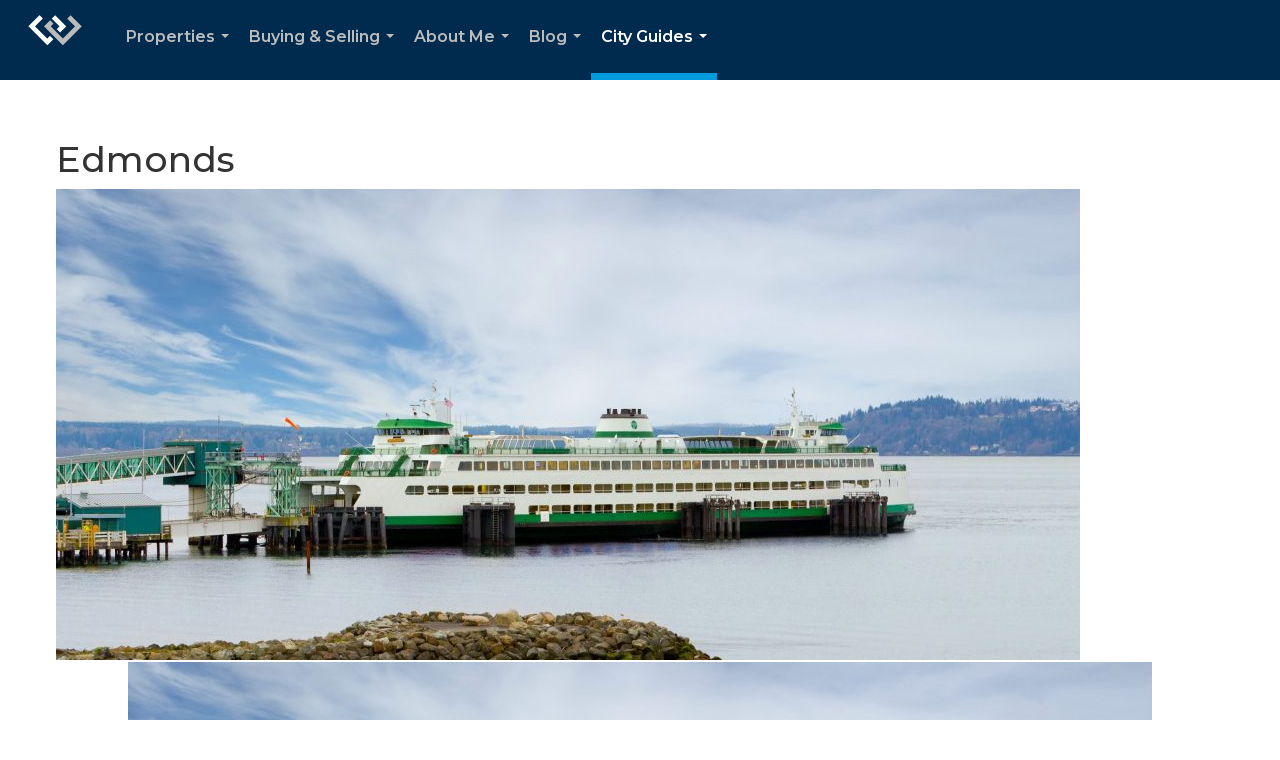

--- FILE ---
content_type: text/html; charset=utf-8
request_url: https://www.google.com/recaptcha/api2/anchor?ar=1&k=6LdmtrYUAAAAAAHk0DIYZUZov8ZzYGbtAIozmHtV&co=aHR0cHM6Ly9zZWFuZm9ydHVuZS53aXRod3JlLmNvbTo0NDM.&hl=en&v=N67nZn4AqZkNcbeMu4prBgzg&size=invisible&anchor-ms=20000&execute-ms=30000&cb=a7m4c24mh0ln
body_size: 48760
content:
<!DOCTYPE HTML><html dir="ltr" lang="en"><head><meta http-equiv="Content-Type" content="text/html; charset=UTF-8">
<meta http-equiv="X-UA-Compatible" content="IE=edge">
<title>reCAPTCHA</title>
<style type="text/css">
/* cyrillic-ext */
@font-face {
  font-family: 'Roboto';
  font-style: normal;
  font-weight: 400;
  font-stretch: 100%;
  src: url(//fonts.gstatic.com/s/roboto/v48/KFO7CnqEu92Fr1ME7kSn66aGLdTylUAMa3GUBHMdazTgWw.woff2) format('woff2');
  unicode-range: U+0460-052F, U+1C80-1C8A, U+20B4, U+2DE0-2DFF, U+A640-A69F, U+FE2E-FE2F;
}
/* cyrillic */
@font-face {
  font-family: 'Roboto';
  font-style: normal;
  font-weight: 400;
  font-stretch: 100%;
  src: url(//fonts.gstatic.com/s/roboto/v48/KFO7CnqEu92Fr1ME7kSn66aGLdTylUAMa3iUBHMdazTgWw.woff2) format('woff2');
  unicode-range: U+0301, U+0400-045F, U+0490-0491, U+04B0-04B1, U+2116;
}
/* greek-ext */
@font-face {
  font-family: 'Roboto';
  font-style: normal;
  font-weight: 400;
  font-stretch: 100%;
  src: url(//fonts.gstatic.com/s/roboto/v48/KFO7CnqEu92Fr1ME7kSn66aGLdTylUAMa3CUBHMdazTgWw.woff2) format('woff2');
  unicode-range: U+1F00-1FFF;
}
/* greek */
@font-face {
  font-family: 'Roboto';
  font-style: normal;
  font-weight: 400;
  font-stretch: 100%;
  src: url(//fonts.gstatic.com/s/roboto/v48/KFO7CnqEu92Fr1ME7kSn66aGLdTylUAMa3-UBHMdazTgWw.woff2) format('woff2');
  unicode-range: U+0370-0377, U+037A-037F, U+0384-038A, U+038C, U+038E-03A1, U+03A3-03FF;
}
/* math */
@font-face {
  font-family: 'Roboto';
  font-style: normal;
  font-weight: 400;
  font-stretch: 100%;
  src: url(//fonts.gstatic.com/s/roboto/v48/KFO7CnqEu92Fr1ME7kSn66aGLdTylUAMawCUBHMdazTgWw.woff2) format('woff2');
  unicode-range: U+0302-0303, U+0305, U+0307-0308, U+0310, U+0312, U+0315, U+031A, U+0326-0327, U+032C, U+032F-0330, U+0332-0333, U+0338, U+033A, U+0346, U+034D, U+0391-03A1, U+03A3-03A9, U+03B1-03C9, U+03D1, U+03D5-03D6, U+03F0-03F1, U+03F4-03F5, U+2016-2017, U+2034-2038, U+203C, U+2040, U+2043, U+2047, U+2050, U+2057, U+205F, U+2070-2071, U+2074-208E, U+2090-209C, U+20D0-20DC, U+20E1, U+20E5-20EF, U+2100-2112, U+2114-2115, U+2117-2121, U+2123-214F, U+2190, U+2192, U+2194-21AE, U+21B0-21E5, U+21F1-21F2, U+21F4-2211, U+2213-2214, U+2216-22FF, U+2308-230B, U+2310, U+2319, U+231C-2321, U+2336-237A, U+237C, U+2395, U+239B-23B7, U+23D0, U+23DC-23E1, U+2474-2475, U+25AF, U+25B3, U+25B7, U+25BD, U+25C1, U+25CA, U+25CC, U+25FB, U+266D-266F, U+27C0-27FF, U+2900-2AFF, U+2B0E-2B11, U+2B30-2B4C, U+2BFE, U+3030, U+FF5B, U+FF5D, U+1D400-1D7FF, U+1EE00-1EEFF;
}
/* symbols */
@font-face {
  font-family: 'Roboto';
  font-style: normal;
  font-weight: 400;
  font-stretch: 100%;
  src: url(//fonts.gstatic.com/s/roboto/v48/KFO7CnqEu92Fr1ME7kSn66aGLdTylUAMaxKUBHMdazTgWw.woff2) format('woff2');
  unicode-range: U+0001-000C, U+000E-001F, U+007F-009F, U+20DD-20E0, U+20E2-20E4, U+2150-218F, U+2190, U+2192, U+2194-2199, U+21AF, U+21E6-21F0, U+21F3, U+2218-2219, U+2299, U+22C4-22C6, U+2300-243F, U+2440-244A, U+2460-24FF, U+25A0-27BF, U+2800-28FF, U+2921-2922, U+2981, U+29BF, U+29EB, U+2B00-2BFF, U+4DC0-4DFF, U+FFF9-FFFB, U+10140-1018E, U+10190-1019C, U+101A0, U+101D0-101FD, U+102E0-102FB, U+10E60-10E7E, U+1D2C0-1D2D3, U+1D2E0-1D37F, U+1F000-1F0FF, U+1F100-1F1AD, U+1F1E6-1F1FF, U+1F30D-1F30F, U+1F315, U+1F31C, U+1F31E, U+1F320-1F32C, U+1F336, U+1F378, U+1F37D, U+1F382, U+1F393-1F39F, U+1F3A7-1F3A8, U+1F3AC-1F3AF, U+1F3C2, U+1F3C4-1F3C6, U+1F3CA-1F3CE, U+1F3D4-1F3E0, U+1F3ED, U+1F3F1-1F3F3, U+1F3F5-1F3F7, U+1F408, U+1F415, U+1F41F, U+1F426, U+1F43F, U+1F441-1F442, U+1F444, U+1F446-1F449, U+1F44C-1F44E, U+1F453, U+1F46A, U+1F47D, U+1F4A3, U+1F4B0, U+1F4B3, U+1F4B9, U+1F4BB, U+1F4BF, U+1F4C8-1F4CB, U+1F4D6, U+1F4DA, U+1F4DF, U+1F4E3-1F4E6, U+1F4EA-1F4ED, U+1F4F7, U+1F4F9-1F4FB, U+1F4FD-1F4FE, U+1F503, U+1F507-1F50B, U+1F50D, U+1F512-1F513, U+1F53E-1F54A, U+1F54F-1F5FA, U+1F610, U+1F650-1F67F, U+1F687, U+1F68D, U+1F691, U+1F694, U+1F698, U+1F6AD, U+1F6B2, U+1F6B9-1F6BA, U+1F6BC, U+1F6C6-1F6CF, U+1F6D3-1F6D7, U+1F6E0-1F6EA, U+1F6F0-1F6F3, U+1F6F7-1F6FC, U+1F700-1F7FF, U+1F800-1F80B, U+1F810-1F847, U+1F850-1F859, U+1F860-1F887, U+1F890-1F8AD, U+1F8B0-1F8BB, U+1F8C0-1F8C1, U+1F900-1F90B, U+1F93B, U+1F946, U+1F984, U+1F996, U+1F9E9, U+1FA00-1FA6F, U+1FA70-1FA7C, U+1FA80-1FA89, U+1FA8F-1FAC6, U+1FACE-1FADC, U+1FADF-1FAE9, U+1FAF0-1FAF8, U+1FB00-1FBFF;
}
/* vietnamese */
@font-face {
  font-family: 'Roboto';
  font-style: normal;
  font-weight: 400;
  font-stretch: 100%;
  src: url(//fonts.gstatic.com/s/roboto/v48/KFO7CnqEu92Fr1ME7kSn66aGLdTylUAMa3OUBHMdazTgWw.woff2) format('woff2');
  unicode-range: U+0102-0103, U+0110-0111, U+0128-0129, U+0168-0169, U+01A0-01A1, U+01AF-01B0, U+0300-0301, U+0303-0304, U+0308-0309, U+0323, U+0329, U+1EA0-1EF9, U+20AB;
}
/* latin-ext */
@font-face {
  font-family: 'Roboto';
  font-style: normal;
  font-weight: 400;
  font-stretch: 100%;
  src: url(//fonts.gstatic.com/s/roboto/v48/KFO7CnqEu92Fr1ME7kSn66aGLdTylUAMa3KUBHMdazTgWw.woff2) format('woff2');
  unicode-range: U+0100-02BA, U+02BD-02C5, U+02C7-02CC, U+02CE-02D7, U+02DD-02FF, U+0304, U+0308, U+0329, U+1D00-1DBF, U+1E00-1E9F, U+1EF2-1EFF, U+2020, U+20A0-20AB, U+20AD-20C0, U+2113, U+2C60-2C7F, U+A720-A7FF;
}
/* latin */
@font-face {
  font-family: 'Roboto';
  font-style: normal;
  font-weight: 400;
  font-stretch: 100%;
  src: url(//fonts.gstatic.com/s/roboto/v48/KFO7CnqEu92Fr1ME7kSn66aGLdTylUAMa3yUBHMdazQ.woff2) format('woff2');
  unicode-range: U+0000-00FF, U+0131, U+0152-0153, U+02BB-02BC, U+02C6, U+02DA, U+02DC, U+0304, U+0308, U+0329, U+2000-206F, U+20AC, U+2122, U+2191, U+2193, U+2212, U+2215, U+FEFF, U+FFFD;
}
/* cyrillic-ext */
@font-face {
  font-family: 'Roboto';
  font-style: normal;
  font-weight: 500;
  font-stretch: 100%;
  src: url(//fonts.gstatic.com/s/roboto/v48/KFO7CnqEu92Fr1ME7kSn66aGLdTylUAMa3GUBHMdazTgWw.woff2) format('woff2');
  unicode-range: U+0460-052F, U+1C80-1C8A, U+20B4, U+2DE0-2DFF, U+A640-A69F, U+FE2E-FE2F;
}
/* cyrillic */
@font-face {
  font-family: 'Roboto';
  font-style: normal;
  font-weight: 500;
  font-stretch: 100%;
  src: url(//fonts.gstatic.com/s/roboto/v48/KFO7CnqEu92Fr1ME7kSn66aGLdTylUAMa3iUBHMdazTgWw.woff2) format('woff2');
  unicode-range: U+0301, U+0400-045F, U+0490-0491, U+04B0-04B1, U+2116;
}
/* greek-ext */
@font-face {
  font-family: 'Roboto';
  font-style: normal;
  font-weight: 500;
  font-stretch: 100%;
  src: url(//fonts.gstatic.com/s/roboto/v48/KFO7CnqEu92Fr1ME7kSn66aGLdTylUAMa3CUBHMdazTgWw.woff2) format('woff2');
  unicode-range: U+1F00-1FFF;
}
/* greek */
@font-face {
  font-family: 'Roboto';
  font-style: normal;
  font-weight: 500;
  font-stretch: 100%;
  src: url(//fonts.gstatic.com/s/roboto/v48/KFO7CnqEu92Fr1ME7kSn66aGLdTylUAMa3-UBHMdazTgWw.woff2) format('woff2');
  unicode-range: U+0370-0377, U+037A-037F, U+0384-038A, U+038C, U+038E-03A1, U+03A3-03FF;
}
/* math */
@font-face {
  font-family: 'Roboto';
  font-style: normal;
  font-weight: 500;
  font-stretch: 100%;
  src: url(//fonts.gstatic.com/s/roboto/v48/KFO7CnqEu92Fr1ME7kSn66aGLdTylUAMawCUBHMdazTgWw.woff2) format('woff2');
  unicode-range: U+0302-0303, U+0305, U+0307-0308, U+0310, U+0312, U+0315, U+031A, U+0326-0327, U+032C, U+032F-0330, U+0332-0333, U+0338, U+033A, U+0346, U+034D, U+0391-03A1, U+03A3-03A9, U+03B1-03C9, U+03D1, U+03D5-03D6, U+03F0-03F1, U+03F4-03F5, U+2016-2017, U+2034-2038, U+203C, U+2040, U+2043, U+2047, U+2050, U+2057, U+205F, U+2070-2071, U+2074-208E, U+2090-209C, U+20D0-20DC, U+20E1, U+20E5-20EF, U+2100-2112, U+2114-2115, U+2117-2121, U+2123-214F, U+2190, U+2192, U+2194-21AE, U+21B0-21E5, U+21F1-21F2, U+21F4-2211, U+2213-2214, U+2216-22FF, U+2308-230B, U+2310, U+2319, U+231C-2321, U+2336-237A, U+237C, U+2395, U+239B-23B7, U+23D0, U+23DC-23E1, U+2474-2475, U+25AF, U+25B3, U+25B7, U+25BD, U+25C1, U+25CA, U+25CC, U+25FB, U+266D-266F, U+27C0-27FF, U+2900-2AFF, U+2B0E-2B11, U+2B30-2B4C, U+2BFE, U+3030, U+FF5B, U+FF5D, U+1D400-1D7FF, U+1EE00-1EEFF;
}
/* symbols */
@font-face {
  font-family: 'Roboto';
  font-style: normal;
  font-weight: 500;
  font-stretch: 100%;
  src: url(//fonts.gstatic.com/s/roboto/v48/KFO7CnqEu92Fr1ME7kSn66aGLdTylUAMaxKUBHMdazTgWw.woff2) format('woff2');
  unicode-range: U+0001-000C, U+000E-001F, U+007F-009F, U+20DD-20E0, U+20E2-20E4, U+2150-218F, U+2190, U+2192, U+2194-2199, U+21AF, U+21E6-21F0, U+21F3, U+2218-2219, U+2299, U+22C4-22C6, U+2300-243F, U+2440-244A, U+2460-24FF, U+25A0-27BF, U+2800-28FF, U+2921-2922, U+2981, U+29BF, U+29EB, U+2B00-2BFF, U+4DC0-4DFF, U+FFF9-FFFB, U+10140-1018E, U+10190-1019C, U+101A0, U+101D0-101FD, U+102E0-102FB, U+10E60-10E7E, U+1D2C0-1D2D3, U+1D2E0-1D37F, U+1F000-1F0FF, U+1F100-1F1AD, U+1F1E6-1F1FF, U+1F30D-1F30F, U+1F315, U+1F31C, U+1F31E, U+1F320-1F32C, U+1F336, U+1F378, U+1F37D, U+1F382, U+1F393-1F39F, U+1F3A7-1F3A8, U+1F3AC-1F3AF, U+1F3C2, U+1F3C4-1F3C6, U+1F3CA-1F3CE, U+1F3D4-1F3E0, U+1F3ED, U+1F3F1-1F3F3, U+1F3F5-1F3F7, U+1F408, U+1F415, U+1F41F, U+1F426, U+1F43F, U+1F441-1F442, U+1F444, U+1F446-1F449, U+1F44C-1F44E, U+1F453, U+1F46A, U+1F47D, U+1F4A3, U+1F4B0, U+1F4B3, U+1F4B9, U+1F4BB, U+1F4BF, U+1F4C8-1F4CB, U+1F4D6, U+1F4DA, U+1F4DF, U+1F4E3-1F4E6, U+1F4EA-1F4ED, U+1F4F7, U+1F4F9-1F4FB, U+1F4FD-1F4FE, U+1F503, U+1F507-1F50B, U+1F50D, U+1F512-1F513, U+1F53E-1F54A, U+1F54F-1F5FA, U+1F610, U+1F650-1F67F, U+1F687, U+1F68D, U+1F691, U+1F694, U+1F698, U+1F6AD, U+1F6B2, U+1F6B9-1F6BA, U+1F6BC, U+1F6C6-1F6CF, U+1F6D3-1F6D7, U+1F6E0-1F6EA, U+1F6F0-1F6F3, U+1F6F7-1F6FC, U+1F700-1F7FF, U+1F800-1F80B, U+1F810-1F847, U+1F850-1F859, U+1F860-1F887, U+1F890-1F8AD, U+1F8B0-1F8BB, U+1F8C0-1F8C1, U+1F900-1F90B, U+1F93B, U+1F946, U+1F984, U+1F996, U+1F9E9, U+1FA00-1FA6F, U+1FA70-1FA7C, U+1FA80-1FA89, U+1FA8F-1FAC6, U+1FACE-1FADC, U+1FADF-1FAE9, U+1FAF0-1FAF8, U+1FB00-1FBFF;
}
/* vietnamese */
@font-face {
  font-family: 'Roboto';
  font-style: normal;
  font-weight: 500;
  font-stretch: 100%;
  src: url(//fonts.gstatic.com/s/roboto/v48/KFO7CnqEu92Fr1ME7kSn66aGLdTylUAMa3OUBHMdazTgWw.woff2) format('woff2');
  unicode-range: U+0102-0103, U+0110-0111, U+0128-0129, U+0168-0169, U+01A0-01A1, U+01AF-01B0, U+0300-0301, U+0303-0304, U+0308-0309, U+0323, U+0329, U+1EA0-1EF9, U+20AB;
}
/* latin-ext */
@font-face {
  font-family: 'Roboto';
  font-style: normal;
  font-weight: 500;
  font-stretch: 100%;
  src: url(//fonts.gstatic.com/s/roboto/v48/KFO7CnqEu92Fr1ME7kSn66aGLdTylUAMa3KUBHMdazTgWw.woff2) format('woff2');
  unicode-range: U+0100-02BA, U+02BD-02C5, U+02C7-02CC, U+02CE-02D7, U+02DD-02FF, U+0304, U+0308, U+0329, U+1D00-1DBF, U+1E00-1E9F, U+1EF2-1EFF, U+2020, U+20A0-20AB, U+20AD-20C0, U+2113, U+2C60-2C7F, U+A720-A7FF;
}
/* latin */
@font-face {
  font-family: 'Roboto';
  font-style: normal;
  font-weight: 500;
  font-stretch: 100%;
  src: url(//fonts.gstatic.com/s/roboto/v48/KFO7CnqEu92Fr1ME7kSn66aGLdTylUAMa3yUBHMdazQ.woff2) format('woff2');
  unicode-range: U+0000-00FF, U+0131, U+0152-0153, U+02BB-02BC, U+02C6, U+02DA, U+02DC, U+0304, U+0308, U+0329, U+2000-206F, U+20AC, U+2122, U+2191, U+2193, U+2212, U+2215, U+FEFF, U+FFFD;
}
/* cyrillic-ext */
@font-face {
  font-family: 'Roboto';
  font-style: normal;
  font-weight: 900;
  font-stretch: 100%;
  src: url(//fonts.gstatic.com/s/roboto/v48/KFO7CnqEu92Fr1ME7kSn66aGLdTylUAMa3GUBHMdazTgWw.woff2) format('woff2');
  unicode-range: U+0460-052F, U+1C80-1C8A, U+20B4, U+2DE0-2DFF, U+A640-A69F, U+FE2E-FE2F;
}
/* cyrillic */
@font-face {
  font-family: 'Roboto';
  font-style: normal;
  font-weight: 900;
  font-stretch: 100%;
  src: url(//fonts.gstatic.com/s/roboto/v48/KFO7CnqEu92Fr1ME7kSn66aGLdTylUAMa3iUBHMdazTgWw.woff2) format('woff2');
  unicode-range: U+0301, U+0400-045F, U+0490-0491, U+04B0-04B1, U+2116;
}
/* greek-ext */
@font-face {
  font-family: 'Roboto';
  font-style: normal;
  font-weight: 900;
  font-stretch: 100%;
  src: url(//fonts.gstatic.com/s/roboto/v48/KFO7CnqEu92Fr1ME7kSn66aGLdTylUAMa3CUBHMdazTgWw.woff2) format('woff2');
  unicode-range: U+1F00-1FFF;
}
/* greek */
@font-face {
  font-family: 'Roboto';
  font-style: normal;
  font-weight: 900;
  font-stretch: 100%;
  src: url(//fonts.gstatic.com/s/roboto/v48/KFO7CnqEu92Fr1ME7kSn66aGLdTylUAMa3-UBHMdazTgWw.woff2) format('woff2');
  unicode-range: U+0370-0377, U+037A-037F, U+0384-038A, U+038C, U+038E-03A1, U+03A3-03FF;
}
/* math */
@font-face {
  font-family: 'Roboto';
  font-style: normal;
  font-weight: 900;
  font-stretch: 100%;
  src: url(//fonts.gstatic.com/s/roboto/v48/KFO7CnqEu92Fr1ME7kSn66aGLdTylUAMawCUBHMdazTgWw.woff2) format('woff2');
  unicode-range: U+0302-0303, U+0305, U+0307-0308, U+0310, U+0312, U+0315, U+031A, U+0326-0327, U+032C, U+032F-0330, U+0332-0333, U+0338, U+033A, U+0346, U+034D, U+0391-03A1, U+03A3-03A9, U+03B1-03C9, U+03D1, U+03D5-03D6, U+03F0-03F1, U+03F4-03F5, U+2016-2017, U+2034-2038, U+203C, U+2040, U+2043, U+2047, U+2050, U+2057, U+205F, U+2070-2071, U+2074-208E, U+2090-209C, U+20D0-20DC, U+20E1, U+20E5-20EF, U+2100-2112, U+2114-2115, U+2117-2121, U+2123-214F, U+2190, U+2192, U+2194-21AE, U+21B0-21E5, U+21F1-21F2, U+21F4-2211, U+2213-2214, U+2216-22FF, U+2308-230B, U+2310, U+2319, U+231C-2321, U+2336-237A, U+237C, U+2395, U+239B-23B7, U+23D0, U+23DC-23E1, U+2474-2475, U+25AF, U+25B3, U+25B7, U+25BD, U+25C1, U+25CA, U+25CC, U+25FB, U+266D-266F, U+27C0-27FF, U+2900-2AFF, U+2B0E-2B11, U+2B30-2B4C, U+2BFE, U+3030, U+FF5B, U+FF5D, U+1D400-1D7FF, U+1EE00-1EEFF;
}
/* symbols */
@font-face {
  font-family: 'Roboto';
  font-style: normal;
  font-weight: 900;
  font-stretch: 100%;
  src: url(//fonts.gstatic.com/s/roboto/v48/KFO7CnqEu92Fr1ME7kSn66aGLdTylUAMaxKUBHMdazTgWw.woff2) format('woff2');
  unicode-range: U+0001-000C, U+000E-001F, U+007F-009F, U+20DD-20E0, U+20E2-20E4, U+2150-218F, U+2190, U+2192, U+2194-2199, U+21AF, U+21E6-21F0, U+21F3, U+2218-2219, U+2299, U+22C4-22C6, U+2300-243F, U+2440-244A, U+2460-24FF, U+25A0-27BF, U+2800-28FF, U+2921-2922, U+2981, U+29BF, U+29EB, U+2B00-2BFF, U+4DC0-4DFF, U+FFF9-FFFB, U+10140-1018E, U+10190-1019C, U+101A0, U+101D0-101FD, U+102E0-102FB, U+10E60-10E7E, U+1D2C0-1D2D3, U+1D2E0-1D37F, U+1F000-1F0FF, U+1F100-1F1AD, U+1F1E6-1F1FF, U+1F30D-1F30F, U+1F315, U+1F31C, U+1F31E, U+1F320-1F32C, U+1F336, U+1F378, U+1F37D, U+1F382, U+1F393-1F39F, U+1F3A7-1F3A8, U+1F3AC-1F3AF, U+1F3C2, U+1F3C4-1F3C6, U+1F3CA-1F3CE, U+1F3D4-1F3E0, U+1F3ED, U+1F3F1-1F3F3, U+1F3F5-1F3F7, U+1F408, U+1F415, U+1F41F, U+1F426, U+1F43F, U+1F441-1F442, U+1F444, U+1F446-1F449, U+1F44C-1F44E, U+1F453, U+1F46A, U+1F47D, U+1F4A3, U+1F4B0, U+1F4B3, U+1F4B9, U+1F4BB, U+1F4BF, U+1F4C8-1F4CB, U+1F4D6, U+1F4DA, U+1F4DF, U+1F4E3-1F4E6, U+1F4EA-1F4ED, U+1F4F7, U+1F4F9-1F4FB, U+1F4FD-1F4FE, U+1F503, U+1F507-1F50B, U+1F50D, U+1F512-1F513, U+1F53E-1F54A, U+1F54F-1F5FA, U+1F610, U+1F650-1F67F, U+1F687, U+1F68D, U+1F691, U+1F694, U+1F698, U+1F6AD, U+1F6B2, U+1F6B9-1F6BA, U+1F6BC, U+1F6C6-1F6CF, U+1F6D3-1F6D7, U+1F6E0-1F6EA, U+1F6F0-1F6F3, U+1F6F7-1F6FC, U+1F700-1F7FF, U+1F800-1F80B, U+1F810-1F847, U+1F850-1F859, U+1F860-1F887, U+1F890-1F8AD, U+1F8B0-1F8BB, U+1F8C0-1F8C1, U+1F900-1F90B, U+1F93B, U+1F946, U+1F984, U+1F996, U+1F9E9, U+1FA00-1FA6F, U+1FA70-1FA7C, U+1FA80-1FA89, U+1FA8F-1FAC6, U+1FACE-1FADC, U+1FADF-1FAE9, U+1FAF0-1FAF8, U+1FB00-1FBFF;
}
/* vietnamese */
@font-face {
  font-family: 'Roboto';
  font-style: normal;
  font-weight: 900;
  font-stretch: 100%;
  src: url(//fonts.gstatic.com/s/roboto/v48/KFO7CnqEu92Fr1ME7kSn66aGLdTylUAMa3OUBHMdazTgWw.woff2) format('woff2');
  unicode-range: U+0102-0103, U+0110-0111, U+0128-0129, U+0168-0169, U+01A0-01A1, U+01AF-01B0, U+0300-0301, U+0303-0304, U+0308-0309, U+0323, U+0329, U+1EA0-1EF9, U+20AB;
}
/* latin-ext */
@font-face {
  font-family: 'Roboto';
  font-style: normal;
  font-weight: 900;
  font-stretch: 100%;
  src: url(//fonts.gstatic.com/s/roboto/v48/KFO7CnqEu92Fr1ME7kSn66aGLdTylUAMa3KUBHMdazTgWw.woff2) format('woff2');
  unicode-range: U+0100-02BA, U+02BD-02C5, U+02C7-02CC, U+02CE-02D7, U+02DD-02FF, U+0304, U+0308, U+0329, U+1D00-1DBF, U+1E00-1E9F, U+1EF2-1EFF, U+2020, U+20A0-20AB, U+20AD-20C0, U+2113, U+2C60-2C7F, U+A720-A7FF;
}
/* latin */
@font-face {
  font-family: 'Roboto';
  font-style: normal;
  font-weight: 900;
  font-stretch: 100%;
  src: url(//fonts.gstatic.com/s/roboto/v48/KFO7CnqEu92Fr1ME7kSn66aGLdTylUAMa3yUBHMdazQ.woff2) format('woff2');
  unicode-range: U+0000-00FF, U+0131, U+0152-0153, U+02BB-02BC, U+02C6, U+02DA, U+02DC, U+0304, U+0308, U+0329, U+2000-206F, U+20AC, U+2122, U+2191, U+2193, U+2212, U+2215, U+FEFF, U+FFFD;
}

</style>
<link rel="stylesheet" type="text/css" href="https://www.gstatic.com/recaptcha/releases/N67nZn4AqZkNcbeMu4prBgzg/styles__ltr.css">
<script nonce="BB87VkPc1DBmjrUZ-svqGQ" type="text/javascript">window['__recaptcha_api'] = 'https://www.google.com/recaptcha/api2/';</script>
<script type="text/javascript" src="https://www.gstatic.com/recaptcha/releases/N67nZn4AqZkNcbeMu4prBgzg/recaptcha__en.js" nonce="BB87VkPc1DBmjrUZ-svqGQ">
      
    </script></head>
<body><div id="rc-anchor-alert" class="rc-anchor-alert"></div>
<input type="hidden" id="recaptcha-token" value="[base64]">
<script type="text/javascript" nonce="BB87VkPc1DBmjrUZ-svqGQ">
      recaptcha.anchor.Main.init("[\x22ainput\x22,[\x22bgdata\x22,\x22\x22,\[base64]/[base64]/[base64]/[base64]/[base64]/[base64]/[base64]/[base64]/[base64]/[base64]/[base64]/[base64]/[base64]/[base64]\x22,\[base64]\\u003d\\u003d\x22,\x22ccOuC8KXckPDhCFfF8O0wpHCliItw4DDhcO+aMK4XcK4AX9nw4dsw61+w5kbLiI/[base64]/[base64]/DnG/DoF5Mw48UX8KjNMOrZycewqfChx3DiMO/KHzDplJNwrXDssKZwp4WKsOed0bCmcKHR3DCvlNqR8OuG8KNwpLDl8KkWsKePsOHJ2R6woTClMKKwpPDvMKAPyjDm8OCw4x8H8KFw6bDpsKmw6BIGjrCjMKKAgMFSQXDk8O7w47ChsK+UFYiS8OhBcOFwrgBwp0RW0XDs8OjwrAIwo7Cm2vDjn3DvcK+ZsKuby0/[base64]/DsCnDrcKvwoF8HgXDiDFFwpFQLcO4w7sIwoZ3LULDlcOLEsO/wqtdfTs7w5jCtsOHKjTCgsO0w4bDg0jDqMKxPGEZwrxiw5kSTMOwwrJVR2XCnRZaw6cfS8Ode2rCsx/CkCnCgWd+HMK+OsKnb8OlGsOadcORw6odOXt9OyLCq8OQTCrDsMKTw7PDoB3Ci8Oew79wZwPDsmDChXtgwoEsesKUTcORwr96X2sPUsOCwrRUPMK+fQ3DnynDghs4AQAUesK0wplEZ8K9wohzwqtlw4HCqE15wr1BRhPDvsOvbsOeOADDoR90ORHDnkXCvcOPbsO/MD4gZVrDvcOOwqXDlAvDghAgwqLCkA/CscKjw4TDncOiGMOkw5bDpsKcRCYlP8K2w4HCpmV5w4PDvXXDm8KJHA/DgHt1e1ktw4vCr13CpcKCwp3CkHNpwqc6w71PwoUEb0/CkwHDqsKpw4HDiMKxW8K+bE5eTA7Dm8KrHR/DiUQOwpjCnUhgw70bOmJBcCVIwo7CtMOaDyp/wq7Ci0tyw6Y3wqjCpsOlVwfDvcKVwrXCrEDDnStrw4vCicK4VcKAwpnCo8O/w7hnwrFTBMOsDcKlE8Oowo3CkcKow6bDsQzCkwbDhMODeMKkw5zCg8Kta8OPwrEOUTrCvDvDo2xkwqrCpSAswqLDnMO/HMOkZ8OhHQ/[base64]/[base64]/CsMKAw4goe1vClmPDrQXCpzPCoQp3w7TDg0AGTAMiWcKTSxoEBD3CrcKKZ1IPWMOnOMOewqcOw4ZlTcKjSnIowqXCmcO/[base64]/TsKfQsOHf8KQw5zCvTHDn0jCkcKAw4FHw75HFsKWwo7CkyzDoGXDqFPDiG/[base64]/DvcOkwpsxLsOswpzCuhbCkjA2woFsDsKTw4/CucKrw57CncOgeATDgsOMAzbChxZQQcKQw68zHRhUIB4Zw7VJw6A8bnofwpbDncOjUFzCngo1bcOHS3bDgMKnIMOTwrAtHifCrcKZekvCmsKkHBlwX8OeRcOGGMOrw7fCusODwohCYsOyW8OMw4UANW/Dn8KpWWfCnwBiwpM2w5VkGEzCgUciwrYPaT7CvCXCh8OFwqgaw78jXcK/CcKOAMOGQsOkw6bDl8OMw7DCuT45w5ovKUQ7WggGNMKXQcKbJ8KQW8OUIikBwqMVwrrCpMKaP8OSfcOHwoV1H8OVwqAkw4vCiMOCw6BUw6EYwoXDgwYMaizDh8OfI8K3wr/Co8KgM8KiSMOEF0DDo8KXwq7CjhpqwozCtMKoG8KcwooADsKsw7nCgg5iEl4VwqIdTHPDm1t6w7/CvcK6w5oJwqXDlsODwq3Ch8OBGkjCrzTCgxnDgsO5w6EdQMOHfcO+wqQ6YDTDlTTCkiMewpZjNQDCusKPw4DDjjAjMCJcwo98wqBkw5lFOTTDunvDu0Biwpl5w6URwpxUw77DkV/[base64]/[base64]/ScOpw7J2QcKfwrHCscOoGSXDiHnCo0xPwpXDnQfDoMKhAxVaJEPCv8OqR8KyXjDCnSnCrsOZwpwOwpXClDbDtmRdwrXDoiPCnBLDg8OlfMK6wqLDvnk6CG7DmmkxH8OvRsOMWXMrHiPDlhIHP1TComQ5w5R3w5DCosOoSMKuwofCv8Ocw4nCj2RtcMKNQk/CgTgRw6DCnMKQSHUldsKnwrlgw54KIHLDsMKJTMO+UEDCuh/Dp8KTwocUBE0aDVsow58DwpVMw5vCnsKDw5vCqUbCuicKF8Klw6w9dQPCksOJwqB0BhNmwoUIbMKDcFbCtAYXw6LDvRDCs0M4dGMvCCHDtisIwpLDqsOHeRJiEsKFwr0KbsKmw6rDsWQjGmM2VcONcMKKwo/Dg8OUw44HwqjDm1fDusOIwqYnw7gtw7cHfTPDrX4Tw6/CiEPDvcKqfsK8wr0ZwpvDu8KTe8OZQ8KuwphqdUjCvzxFJcKwS8OGEcK9wo4iAUHCv8OkacKdw5jDkcObwrowITkow7TCjMOff8KywpcROkPCulLDnsOAc8OYLlkmw5/Dv8K2w5k2TcO1wr9GasOyw7cWe8KVw7lWCsKXZTlvwoB+wprDhcKHw5jCm8KoUcOSwofCmwxUw7vCjFTClMKVecOvMMODwo5FF8K+G8KTw5YvVsOmw4fDt8KlGnIhw7hdKsOIwpBPw5RxwrLClTjCt2/[base64]/wqPDoMKbw7VcQS8fO8KBPSRsw5DCncOtMsOHPMOUO8K7w6vCri0gJsODV8OdwoNdw6zChx7DqBbDusKOw4nCqmdFN8KvAEQgeFLDlMO+wpsrworCnMK1MwrCjis5YsOmw6New6MSwrtlwpbCo8K0RH3Dn8KMw67Cm2bCisKWZ8OpwoNvw7/DhC/Ct8KOD8KESk90H8KcwpXDkElOQcKbU8OIwqQlYsO0PB1uG8OYG8OzwpPDsjhIM2oCw5XDq8K4Y37DtsKQwrnDlkDCoHbDqSrCtzAaw5/[base64]/DpcKoM8O2wovCgiopwr/Do3xWAcOawpfCpcOUH8OFDsKXwpUIe8KnwoNVWsOGw6DClj/Cn8OdLRzCgcOqfMO2IcKEw4jDuMO/MQDDrcOuw4PCjMO2UsOhwrPDp8Kbwop8wqxhUBMWwp1ucHcIZiDDhkXDosO3MMKcYMKGw6QWBcOXMcK0w4ZMwo3CpMKgwqfDhV3CtMO/CcK2SglkXwzDh8OUFsOgw6PDt8KQw5J9wqrDuQ8xP0LChAgSbnI1E3Exw7ERE8OWwopWAV/CiB/CjcKewqBDwrcxIcKJLhLDplYmWMKIUiVLw5rCkcOGNsKsdXsGw7tTCXfCusOgYxjDkjtNwrDCrcKGw6Q/w5bDs8KYUcOcQ1/DuzbCv8OLw7PCk1IdwpvDjsOEworDjAUbwqtIw7E4XsKwY8KLwofDvUp9w5cywq7Dkictw5jDvsKEQyjDssOVI8OxJBYNfnTCkTB/wo3DvsOnCMOUwqfCjcOxDy0ew5FtwpoLIMOrZcOzPCwMeMOZXEBtw4YFIMK5w4TCk1BLZcKkdMKUGMOBw5hDwp0kwozCm8Orw7bDonYHfjPDrMOqw507wqZzQzTCiATDqMOUCTbDlMKYwojCg8KOw77Ds08WXmwEw6ZZwrzDncKkwooLNMKawo/DhxhUwoDClAbDuTrDksK8w6ouwqoUbGRrwrE3GsKNw4MjYWDDsk3Cp3Baw4xwwolBT3zCpBXDqsKuw4RWCMOUwqrCvMK5cCILw5xhcUIjw5cJMcK1w75iwps6wrMvdMKjKsKvw6B6UzBBUHnCsx5pLGnDsMKVDcK/JsOSCcKeJjAUw4xDLCvDmXTDkcOtwqvDrcO/[base64]/DpDdSw7/[base64]/DnMO8w77DvsOAwpnChsK1wpNqwp5fw77CunFewrTDtXcTw6DDssKWwo9jw6HCpVoiwqjCu2fCn8OawoYYwpUfY8OqXg9swr3CmAjDu0/[base64]/CnjzCuRwiwpcBwoVWLMKOXsKaGzDDoFN+UMO/[base64]/w4NJSsKfw7Vuw741w6LCnB3DvBvCvWjCrsOXN8KAw6tRwrLDtsOYKMOMGA0/CsKrAh92b8OiP8KQSsOSEsOdwpjDmVPDs8Kgw6HCqy7Diw5aeR3CiTQVw7Y2w5E6wo3CrDvDqhbDtcK2EcOtwqJjwqDDtcOmw47DoGZPacKxPMK5w43CucOiLyJpJwfCo1smwqjDl2J5w5XCoXLCnlkPw5w/E3PClsO0w4cLw4PDs0VFKsKcDMKrPMKgfy9wPcKFesOMw6FVeCvCkjvDkcKjbUtrAV1Wwp4VCsKOw5hEwp3Ch0tjwrTDt3fDosOOw7jDqjPDlTXDpwdgwpTDgRkAasOWK3bCmBzDksOZw7o/HWh3w5cseMOENsKiL1wnDUbCpkHCjMKhFsOCM8KKQm/CqMOraMO7NR3Ct1TCn8OPd8OrwofDsh4kY0YCwpTDjMO5w4DDisOYwoXCr8OnYnhvw6jDoiPDvcONwotyQCfCmsKUSCtUw6vDj8Kfwph5w7fCjC52w7Eqw7lCUXHDslkcw7zDksOcCcKEw6ofCQEyYRDCqsKeTU7CsMOIQ3NdwrTChUZkw7PDjsOjUcOew7/[base64]/CisKdScK/wrB5XcOWw4vCsgAjD8KhwqQPwqsBwoTDjcK6wqF/NcKQX8K/wp3DtTnCiTnDlXEjXn4ERGnDgcKQQ8OWCU9eFEXDijB0KyAfw7oEfU/CtwY7CD3ChXNewrR2w55eOMO5YcONwq7DjsO2R8Ogw5s8FnZHZMKQworDicOtwr9zw4ogw5zDjMKfRMOjwoERSsKowroww7LCp8O/[base64]/ClsKnHEZzw63ChcOsw6QOwqbCksOMwqxJw7XCj8OEFlNCT1hRM8K+w4PDqWQBwqAPBE3DkcO/[base64]/DuAfDjH3Ds8K5wr/Ck8Kowo82PsKjf8ObEGZXOsKDw6HCuhlJaWTDj8OAc0fCp8KBwokAw4DCtDfDkW3CmnLCqVnCvcOydMK4T8OtP8OlQMKTKnR7w6Emwog0Z8KqLcO4KgkNwrTDssK3wo7DvClqw4dBw6HDocKywq4KfcKpw5zCvizDjnbDgsKtwrZ0UMOZw71Vw4DDq8KBwo/[base64]/[base64]/CqXvCmcOiCiPDnVHCrQxLwoLCk8KIPMO5wpJgwqM1IWsRwpACK8KXw48KIGYowoIew6fDsEjCj8K9P04/woDCghpmKcOuworDqMO4wpbComLDgMKmWDhpwpzDv0xRF8OawoVGwovCk8OUw4Fdw45Jwr/Dq1AJRiXCkcOKLgBOw7/ChsKOPV5QwrDCqWTCrAUCLjrCtWgyFT/[base64]/NMO9w4zCjiXCnsKVw55Yw5XDuQjDpsKIasKLCcKTClBNLVZew5VsZ0rClsKpAywtwpfDnSNqG8OAWXnCkU/Dk2kuFMOAPi3CgcO+wpnCnCpPwoPDmgJEPsONGXAiW2/DvsKOwr5GWxDDkMOrwqrClcKZw54lwqDDo8Kbw6TDkX7DoMK5w6rDhSjCrsKRw7bDsMOeQhrDnMKiOMKZwr12RcOtBMKaTsOVYUEFwqs1bMOxDF7DgmbDnnbCiMOOfFfCrEPCrsKAwq/[base64]/w5pFckvDm8OhOkhJw6hnw6zCicKEw5AXwobDscOCRMO+wps4KwgvSiNLM8O4JcO6w5kHwpUfwqp+TMOXOXZdCyEAw6rDtTHDksORCBc1DUw9w6bCilJpXEZxDGPDqlfCjQgze14swq/Di1XDvWhAYj8RVV8JHcKCw5Z1UVTCsMKWwoMCwqwtdsOuKcKtPBxoHsOEwrpSwqhhw5DCv8O2ZcOKGHfDqMO3JcOgwqTCoyVRw4vDv1TCvGnCvsOrw7zDtsOMwpwhw44wCgkkwrY+UilMwpXDm8O0HcK7w5TCk8KQw6xMFMKvEHJ0wrosZ8K/w4Qwwo9ud8K8w451woIDwrzCkcOJKSbDoB7CtcOawqHCklkiKsOnw7PDvgIEF2zDlUlOw4x4UMOZw59gZHzDncO5Wj00w6NGMcKMw53DisKVX8KdS8Kxw6TDj8KhUwFQwrYcecKpZMODwo/DrHbCqMOtw5rCnSEpW8KfDSHCpg40w7w0dmwOwoPCq0lYw77CjMOkwoobB8KmwrDDsMK5A8OpwoHDlMOawq7DnTXCqGd3dVLCvcOgFBh6w6XCvsOMw60Ww43DvMO1woDDlWN1VFkwwqQfwpvCgwUQw4klw5I+w7fDkMOEasKHacOswqTCusKCwqLCpH19w6/[base64]/[base64]/FANBw5fCv8K9BMKmwodawqnCtcK6UMOmZyI2wqQDbsKNwozCmBDCq8O6cMOGSnzCp3NxO8ONwpwBw43DlsOFMHFIMSV2w6Vfw6k3N8KKw6klwqfDshlXwqvCmH10wq/[base64]/[base64]/ClgrCk8O/b8OUw4DCgMKowp/Cs8K9wqzDrjVDwqwuQD3CsTdYXn/[base64]/[base64]/Ghp1VcOjJlPCr1w8w6vDpTDDuFfCmhrDhB/DnkYKwqPDiBjDusO4JhoNcMOIwrpBw6YNw7nDojIXw4w4CMKPWTzCt8KrOcORYWHCtR/CvxdGOxYRCMKZAsKZw54gw6AAO8OLwrnClnYjCA3CoMKlwo9HB8OHF2LDr8OEwpnCl8KVwpBGwopeWndbKnTCkgbCpUHDj2vDlcKwY8O7T8KiOG/[base64]/[base64]/Di8KEXALCvlnDtDApZsOFw7YRwoZuwoJWw7Rtwod2w7xdLkkDwptWw69sYE/DuMKcD8KjX8K9FcKrZsOeZWzDmCsnw5FOIzjCoMOjbFMARMKgdzrCq8KQTcOpwrbCpMKLHwzDl8KDIBLDh8KDwrLChMKswooKbcKAwoQdECXChQDCgUbClMOLbcKUD8OxfWx/worDiRFRwrHCqD1MY8ODw5AQA38MwqzCjsO4CcKKAjkyXU3DisKOw6Zpw6DDgkjCgwXCulrDuz94wpjDscKow7EkBcO9w7rDmcKZw6cQQsKNwoXDpcKYQcOKeMONw5YaEQdsw4rDgBnDtMKxeMO9w6NWw7NpNcOQS8OqwowVw4MsRS/[base64]/DpgfDiMODRA7DvjFodMKyLHjDh8OdUcOdQMODwqtBYcOWw6HCucO2wrHDqTNlahbCsg05w4Eww6o5YcOnwo7DssKAwr41wpDCgyUPw6LCoMK4wovDmU8KwoZ5wrlSF8KHw6vCpzzCq2TCmsObYcKpw5PDtsO/CcO9wqbCsMO1woUww5VfTAjDn8KzDTpSwpTCjMOUwpvDgsOxwpxbwqnCgsOrwpI5w7XCk8OswrnCvsOmdxQETwrDi8KhPsKvSzfDtCcNOFXCgwR0w5HCnBbClcOEwrJ8wro9VkVhW8KHw7syC31bw7fCoDg5wo3DpsOtT2ZrwrgYwo7Do8OaC8K/w6DDqj1aw5zCgcObUXXCosOuwrXCvyQPeAt0w70uFsK8SjLCiBfDoMKmJcKXA8O4w7vDvT7CsMK8RMKIwojDk8K2GMOGwrNPw5bDlC19YcKtw7tRMXXCmH/DnMOfwqzDn8OKwqtawqTDgQJrHsO5wqNPwpp8wqluw63CrsOEdsOVwofCtMKrV2hrfl/[base64]/CcOCUmsqC8OUagUCw4TCu8K+CGbDg8OzwqfDoSQ7wqXDo8Orw5A1w7PDnMOuJMKVMjJ2wpjCqQHCm388wr/[base64]/DukfCpyUVw6/Du8OrwpTDllDCisOew7vDomHCkB3CpgLDg8OGXWrDjxbDpcKqwr/CmMK+FsKFTcK9SsO3QMOowo7CrcKIwonDhFwGc2cPaDN8XsKHW8OBwrDDs8Kow5l/[base64]/ChGcgF8KoTcOWT8OmwpjDg1BXSFzCssOYw4Ysw7R3w4rCqMKMwoIXU3AxdMOiK8Kjwpd7w6pYwocLTMKQwoVLw5BYwpwRw4TDosOJB8OAXwlYw6fCqsKMO8O3Lw/[base64]/[base64]/[base64]/DkMO2F8O3w5nDgsKcJcKAw7h3AGjCvWzCkjnCksOFw6xYLUrClxbCglxpwrNaw6pbw4Reb1tfwrY0asOsw5dcwrN9HlHCmsKYw7HDgMOdw7gcZhrDpRMtPsOhRMO1w7Y8wrXCqMO7FMOfw4nDslzDlD/CmWXCkmPDr8KKNlnDgjFpI1rCucOpwrvDjsKowqHCncOEwrLDnxtiUCJKwoPDqhdvUH43EmAadsO+wq3CjToqwrvDhjJzwr9CSsKWLcOmwqvCvcOZQizDicKGInExwpbDkcOQfyMUw498VsOJwp3DrMOaw6M1w4hZwp/[base64]/DhsKbwpLCtcOGTcKOd8OewoEVHsOQGcKyw6YBWkTDg0rDn8Kgw5PDoX4+FMKvwoIyEmQPazMyw5fCnwzCv24AaVjDj37CnsK3wo/DucOiw5LCl0hDwpzDrHHDjsOlwo/Cu2caw4ZGI8OGw7vCv2YswrnDjMKkw4M3wrvDoHfDkU/DuUfCosOtwrnDtSrCl8KCXsOAZijDpMO5ZcKrBXl7aMKjIsOMw5TDi8KuK8KBwq/Dv8KTXsOQw79Kw43DjcKJw5BnEkXDkMO5w5J8e8OMZXDDm8OSJD3CgywBdsOyOkTDuRMWAsKkKsObY8OpdSkyQT4zw4vDt1IgwqUSHMOnw6TCtcONw7REw75Jwr/[base64]/DpyXDlk46OcK/MkfCjsKrdwQKJsO7wpbDucO+G1R/w4DDtS/[base64]/Ck8KJPTkXwoRqCMOgw7HCvn3DkQMswp0pKcO8BcKMMXHDuD3DnMK4wqLDl8ODIS8abC0Dw6IWwrwHw4HCucKGAmjCncObw5R/Pyxjw6VBw5nCgcO4w7kuH8OgwpjDmQ3DoyBfFsOhwo9hJMKdYlfDmcKbwq9swq/CqcKTRz3Dg8OOwpwdw7dyw5fDgxgqesOBNjRpQHfCn8KoDxIFwprDgMKqB8OXwp3CgmgfUsK2PMOYw5zCkkZRf1TCpGMSQsKaTMK7w6d+eAXCgsORSztjfxV/XTxDIcOaP2TDuj7DtFhzw4bDlm8sw5pdwqTDlD/DkTYgMmbDpMODd2DDjUQEw4LDgQ/CgMOcT8KfMAd5w5DDm23CuQt8wpfCusOJAsOXCsOHwpjDi8KuY1NuJh7CmMOoBQXDjMKeCsKkXsKVSTrCvV9jwpXDqCHCnn/DijoDwqzDlsKawovCm3lWRcOEw4sgKAkgwoRIw4ApOcOuw7ELwqIVCFN5wohbRsKHw4fCmMOzw7AvNMO2w73DicO4wpojDR3Cj8KfT8OfQgvDhxkqwoLDmRjCnSJywpzClcKYIsKSKh3DmsK2wos5d8OSwrXDizQUwrMxFcOyYcOWw5TDmsOeNcKkwpB/CcOFMsOiEmoswpPDoxTDtR/Dvi/CpkTCuDpGIGobA0J1wrjDqsOXwr1lTcKlYcKWwqfDhHLCuMKQwoArGsKdUnpVw7wOw7orNMO0HQ0wwrQSScKWc8OqDx7CvEgjTsOrGzvDrzd1D8OORsOTw4hCNMO2csOsTsOGwp4WVihNYX/[base64]/Cq8OieCQgPTXDucOrw5FYCypmw5sRwq/DsMKJXsOWw54Yw4DDoVjDkMKKwrzDpcOwVMOaVcOQw4LDh8O+dcK7cMKgwovDgiTDrkbCrk0JSSrDpsO8wpLDvSvClsO5wo1Ewq/[base64]/Z0NLXsKPwqnDklpMw40feMKVAsOVwpHDq2/CpwLCvcKwcsOFQG7CucKew7fChmgRwoZfw4RCMcKwwoRjdg/CkmAaeAUQZsKlwrPChB1KbwcJwq7CmsOTS8OYwqrDjHPDuWXCpMKOwqIIQXFzw7M+GMKCL8Oew7jDhHMYWcK4wrNnbsOawq/DjFXDiUvCi1YqW8OrwokSwrJbwppRRlfDpMKxCCIfDsKfXGYAwoslL1nCicKHwrAZWMOtwp8IwoTDh8Kww502w7rCiQ/CisOxwrYyw4LDjMKJw4xDwr1/c8KRPcKANT5IwqbDh8OIw5LDln3DhTUuwovCikc9O8ObHEY+w5Aew4ANEgnDgXZbw6pswqbCisKPw4XCgndyDcKawqvDv8KESMOvbsO/w7JNw6XCucKOS8KWQcOFZ8OFeBDDrEpvw7jDisOxwqXDpBXDnsObw7ExUWnDrn0sw5JvSQTCjADCvsKlQlJ4CMKsJ8KBw4zDr2Zzwq/[base64]/[base64]/[base64]/DpMOuw4kaRDvDp8Kfw4nCvRppS8KHwp98w7Vtw5UxwrjCtXtVawPDvHLCvcOuccO0wqlcwqrDmMKpwqLDu8OSU2YuZG/Cl0sDwp3CoQ03JsK/OcKTw6XDv8OZwp/[base64]/DrMKSPcK/wp3CpMK5ZCDDucK+woHDigTCsHw4w5rDoyk6w7QUSjDCi8KTwrvDg1LCj3LCh8KLwq5Dw706w6Aewrsuwq7Dly4aHsOSYMOBw43CvWFfw45mwp8LPsO7w7DCvmvCmMKTNsOWUcK1woHDvHnDryhCwr7CvMO+w4ccwrpwwq/DscOgSB7Cn25XRBfCr27ChlXCvj1jCCfCnMK2AQN+wrHCp03DksOQB8K6I2hoI8OeRMKRw7XCvXDClsKVEcOxw7nCv8Oew7huH3LChcKDw65Xw7rDp8OYMMKOa8KywrnDksOzw5cUecOqbcK5F8Oew6Yyw6BkAGx4VS/CpcKIJWHDjMOLw7xiw6XDhMOdRUDCv1l/[base64]/wqdOwpRzw6zCs8ODw7Ayf8O7w4YaQRvDtMKew4hiwq4NcsOmwpF6McKPwpTChX/DrijCscKFwqNofDMIw7d6Q8KUUWQfwrkxC8KwwqLChD9WN8KKGMKRUsKaScOWEiHCjX/Dj8KLI8KlD0Ftw4dMISLDqMKhwrE2csK5MsKmwo/DpCjCjSrDnjxqGcKcOcKuwoPDjX/CmntGezrDrUY7w6ZUw6hiw6jDsDDDm8OYJ2DDlcORwrdwHsKzwq7Dh2nCocONwo0Lw49uZMKgJsOFMMK8fMKXR8OUWHPCnnTCrsOqw6fCvADCqAQBw4UVF3jDssOrw57DssOlKGHDmwXDnsKKw6TDg21PccKzwp4Tw4/CghHDsMOVw7oMwrEpKEXDuyB/[base64]/KTAKw5vCuyAVXBPCizc2wq3DnkQ0EcKnNMK7wo/[base64]/HwTDr1Eqwq/[base64]/[base64]/wq1ywpFOXHZTwpUyN8KsNMOgwqU/w7LCj8OTw74ZHjTCm8OYw6TDt13DqcKZMcOtw5nDtcOow7LDgMKhw5LDqhQfeE8GEsKsdyzDqXPCmx8XAQMdfcKBw6jDtsK9IMOtw740UMK+XMKjw6NwwqoEO8OSw74PwprCpH8sQGYjwr/Cq2rCp8KqIUbCvsKFwpcMwr3CsirDkgcnw6wNB8KVwr4Dwow5LE/[base64]/PcOMSsOmw73DgS/DucOBwqUnw6pJOgB9w4fCtgwXTcONwqkHwojDksKRF2UZw77Dngp4wonCqhBXC1PCtyzDtMKxfh5Lw4fDvMOww5gewq/[base64]/DpnnDmhQbw67CgcKew6lRWMKsKR9DeMOMNgHCpTDDpcKBcyUZI8OeRiJYwoFgYmvDu04gLCHCo8O/wr0nSGPCuXHCgE3Dqghjw6pUw5HDkcKDwoHCvMO1w73DuHnCuMKhGVfCrMOzIMKawoICFMKGSsOWw4www4ICLEjDhgTCl0g/UcOQWXbCv0/[base64]/ClkskbcOZaMK0JFNxw7fDhQXDpcKIe8O3HsKTa8ORYcKjKMOow6BhwpN/fiPDjwMfJWnDlhvDqw4Swoc3DiwwWAgeKSPDrcKSZsO/A8Kfw4DDlXzCumLDmMOUwp7Cg1xww4/CncOHw5sAYMKiTcOgwrnCnD7CsynDtBpVV8KRagjDvghURMKCw68kwqlDOMKcPRAiw4/DhDA0QV8uw4HDlcOEPQvCrMKJwp7DsMODw4sGOFhgwprCg8Kyw4VtLsKDw6bCtMK7J8K9w6nDpcK5wrTCgW4ILcKwwrZYw79MEsO0wp/Cv8KqMCnClMOrbH7DncKHKW3DmMKiw6/DsSvDsh7CiMKNwqkVw6DCusOOMjrDiQ7CkyHDp8O3wofCjjXDpHxVw5A+LMKlVMOZw6fDuCDDuR/DpxrDtRBuNm0NwrEowqTCmxtufcOqLMOBw5RDZmsDwrAecF3DhS7DosOYw6rDlsKIwpcLwogow4dfbMOiwo0pwqDDtMKuw5Icw67CnsKZW8OidsOtGcOIMzk/wqkkw7pjJsO3wq4IZy/CmsKWL8KWZCjChcODwpPDkDjCjsK2w6Q2wp86wpouw67CvDc9J8KmbE9BAMK/w6V7HwI1wpLChA3CqQ1Pw6bChU7Ds0vCvhdbw6Vlw7vDlk9uAjzDuHzCmcK9w5Fgw6ZqB8KXw6/[base64]/[base64]/DjsOdOsOLwo/[base64]/CocOJCl/[base64]/DqzXDuQHDuiXDuMKBwoEyacO9wpnClHDCs8KyVTLDkXo2dVdoZsKlcMK8dDfDgzIDwqk0Cy/Do8KQw5fCksO7BAEGwobDskxIEXfCp8K0wpLClMOKw53CmsKEw7/Dm8Oiwrd7RVTCmsKaHmo7BsOCw4sfw6LDmsKKw43DpVfClMO4wrPCucOewpwBYcKhMnHDicKiTsKKW8Kcw5DDgxdHwq1TwpoNSsOGVBfDj8KawrnCjXLDiMORwozCvMORUhwFw6/CvsORwpjDuXlXw4QZdMOMw44IOcKRwqpfwqcdf1VDOXzDgyZVTkNKwqdOw6HDtsKywqnDlQ1pwrdFwqEfEmctwoDDtMOZQsOdccKfbMOqVlcZwq48w4/Cg1/DtS3DrjYYIcOEwqgzMsOrwpJYwpjCmUHDgmsrwo7Dv8KIwo3CqcOcJcKSwr/DrsKEw6tBbcOqZgRCw7bCksOWwpvDgHcXKhINO8OqAk7Cg8OQQgzDtcKewrLDvcKww6zCvMOaVcOew5DDpcKgQcKSRsK2wqElIHDDsFpha8Kkw6DDp8O0c8OHRMO2w4UWEU/CjTLDnj9gCgtrKwkuHUEMw7Iqw70Zw7zCk8O9CsK3w67Dk2YxNVctfcKtUy3CvsK1w5DDgsOlfybCu8KrN3DDtcKXIlXDvjJPw57CqH02wrvDtDQcOyTDhcOmSHceLQFswpbDjGpdFhQQwrRjEMOxwpIlW8O8woUxw40AfcOLwqrDlUUBwr3DpkrDmcO2NkrCu8K/ZsOjacKmwqvDm8KnOWAEw7zDgVR/GcKDwrhNNxnDq0Bcw5oRPGIRw6XCjW0GwrrDgcOFccKCwqDCnXXDknYlwoDCkCNwaCNdGn/CkxdVMsO/eyjDh8O4wrN2YwJtwr0Mw7oVCQjCnMKIXHdkU2sDwqHCssOrQDLCoVHDgkkiFsOWXMK7woUIwozCmsOAw5fCuMO8w4Q6McKOwqtQJMKiwrTDt0XCi8OPw6HCk39OwrPCrk/Cr3TDmcOSYHjDnWZdw7bClQohwp7Dh8Kvw5rDkwHCpsOVw5JvwpvDgQrDvcK7MAUkw5vDjRXDvMKpYcKofMOrKyHCsl90RsKbdcOpWxPCvMOAw6pvBH3Dtn0oXsKCw6TDh8KXGcOXOMO9bMK/w6rCp23DrRzDosKMccKpwpUlwoLDnglDeE/DvjbCh31MWHszwobDmHLDusOlaxfCscK/JMKxTcK6c0vCmMK+wqfDmcKRVB/Cq2zDqV8bw4LCpcKFwoLCmsKnwrlXQhvCjcKzwrdoacOLw6/Dlj7CusOnwpzDl1dxTsOdwpw+DMK9wq/CsH5VCVDDpVMHw7nDhcOKw5kBWzTChw97w6LCunMFPlvDuWRiF8OswrpAAMOWdjJOw5XCs8O1w6LDg8Ogw6LCvUvDjcKLwpjClE7Dt8Odw4vChsK3w41WFn3DrMOVw7jDrcOlGQo0K0XDvcOlw5Y3X8OrR8O+w5pXU8K4w4Uyw4PDtcOowo/[base64]/woDCv8K8NkzCmD4gw7glwpzDt8OJWivDhMOtcFrDjsKewrLCssK9w5PCk8KbFsOoL0HDjcKxCsK5wqgaSh/Dm8OAw489PMKRwqHDmgQnG8OgZsKQwrDCsMOROybCr8KuBMKCwrLDljDCnUTDlMOMG109wp/CqcKMVhk4wpxjwrMYTcOcwop+b8KqwpnDnWjCnEoXQsKfw73Ctglxw43CmH9Nw4dDw4wiw4g6O3zDsCTCnwDDucOYecO7P8KFw4PCs8KNwoA1wq/DhcK7CMOaw55nwoRiEC1IKTASw4LCmMK4LlrCosKGb8OzVMKkNSzCv8Orw4zCs3Ypdi3DrcKwdMO6wrYLXhrDukJrwr/DuC3CrXzDqMOXTMOObG3DmzrCsT7DiMOCw5DCsMOJwoXDoXk5wpTDpsKiLsOcw5R6bcKhVMKfw7MHHsK/[base64]/DkcKmMgzCoUnCscOHGMKjZ1jCvMOqwr3DjcOBZV7DnV4swpYaw6HCoXt3wrwyTwHDtsKLDsOlw5nCgmUNw74AfzvCji7CvQwAH8OHLh/DlA/DhFXDkcKucsKlLH/Dl8OPJwkLd8KSVE/CpMKNZcOnbcK9wo5HcTPDhMKoKMO3PMOxwofDpsKKwqDDlGPDh10GJcOIY3rDm8KPwq0Mwr3CqMKiwqDCtSwvw4IAwojCg2jDvAF4NyhIF8O/w4rDtcO3AsKDTsKtTsOMThtdGzQ3BcKVwo91QgDDhcKBwqDDvFk6w6fCsntjBsKbfwnDucKDw7/DkcOCSiVMSsKFeHjCuShvw4LCmMKuOMOQw5TCs1/CuwrDumLDkh/ClsOzw4LDoMKGw6w9wrzCjWnDocKhLCIsw71EwqXDrMOqwq/CpcKEwolAwrfDvMKiJBPCuTzCjlNdTMOAQMO8PSZWKwrDmX1lw6E/[base64]/wpQ7cR3Ct0A+cMOJw6l1w7jDrcOHVMK2wpnDmixHVGPDgsKfw5jCqD3DlcKgYsOjK8O/YRbDqsOzwq7DisORwrrDgMKiMQDDjTZiwpQINcK9fMOOGxnDhAg+Y1gowqvCkg0uXhxHXMKRBMKkwoxnwp4oQsKCPS/Dv33DsMKRZUnDhgxJOcKBwoTCj2/DvMKtw4pjQRfCjMOzw5nDkmAKwqXDh1rDp8K7w5nCqgfCg2TDvcKEw5VAAsOMH8KUw5FbX13DhA11WcOcwodwwrzDr2LCiB7CpcKOw4DDpmDCjcO4w5rDrcKCEEtVVcOewo/CscOZF3nDti7DpMKfSUTDqMKabsOfw6TDtjnDlMKpw6jCtSglwpoww7rCisOFwoXCq3dOYTTDkATDpsKpPsKTLQpHIxE/dMKuwqdvwrnCq1EOw4wRwrR7Kw5Vw6QgPSvCombCnzxMwrBJw5jCjsK6d8KXFwcWwpbCksOMTTxfw7s8w5xSJDHDj8OrwoZJe8Klw5rDiCZxasOgwpTDvRZKwr48VsOaeGzDkWvCjcOGwoVFw5/Ck8O5wpXCo8O4Ly3DrMK/[base64]/CmGfDmsOtMhTDoUXCt8KKW03ClQc7dcKww5fDjSQfLwXCi8ORwqcNbnRvwpzCkR7CkUQuAwZKw6nCtVpgal8eORrCpAN/w57DjA/Cui7DoMOjw5vDpiRhw7FgMcKsw4bDvcKXw5DDuBoKw5Eaw7PDusKFE0wKworCtMOWwqvCmA/CpsObeDRTwqFkbwQWw4bCnygcw6NQw7MEW8OldFsiw6lXFcOew6grAsKuw5rDlcOlwpNQw7DCgsOVWMKww5rDvMOAE8ODTcK2w7w1wp/[base64]/wp4pZcKgGAUlw6AOwqk2w4vDjWccLMOww4nCpcOjwrI\\u003d\x22],null,[\x22conf\x22,null,\x226LdmtrYUAAAAAAHk0DIYZUZov8ZzYGbtAIozmHtV\x22,0,null,null,null,0,[21,125,63,73,95,87,41,43,42,83,102,105,109,121],[7059694,717],0,null,null,null,null,0,null,0,null,700,1,null,0,\[base64]/76lBhmnigkZhAoZnOKMAhmv8xEZ\x22,0,0,null,null,1,null,0,1,null,null,null,0],\x22https://seanfortune.withwre.com:443\x22,null,[3,1,1],null,null,null,1,3600,[\x22https://www.google.com/intl/en/policies/privacy/\x22,\x22https://www.google.com/intl/en/policies/terms/\x22],\x228lM+xYz5zFgesY5fDkp2TpqH4JShtRFK3fWBHlnz0d8\\u003d\x22,1,0,null,1,1769915656491,0,0,[69,188,24],null,[50,107,230],\x22RC-58IYRHzhN2CMxQ\x22,null,null,null,null,null,\x220dAFcWeA7fMRkJWE98aQ3w1GNSEQcgv3eez4A5_OIilqshJan5Di5Eob0mQwSuqEGfz6vd-ZM4Pq7Xb5bFd360h9sG4t4XgO9fWg\x22,1769998456345]");
    </script></body></html>